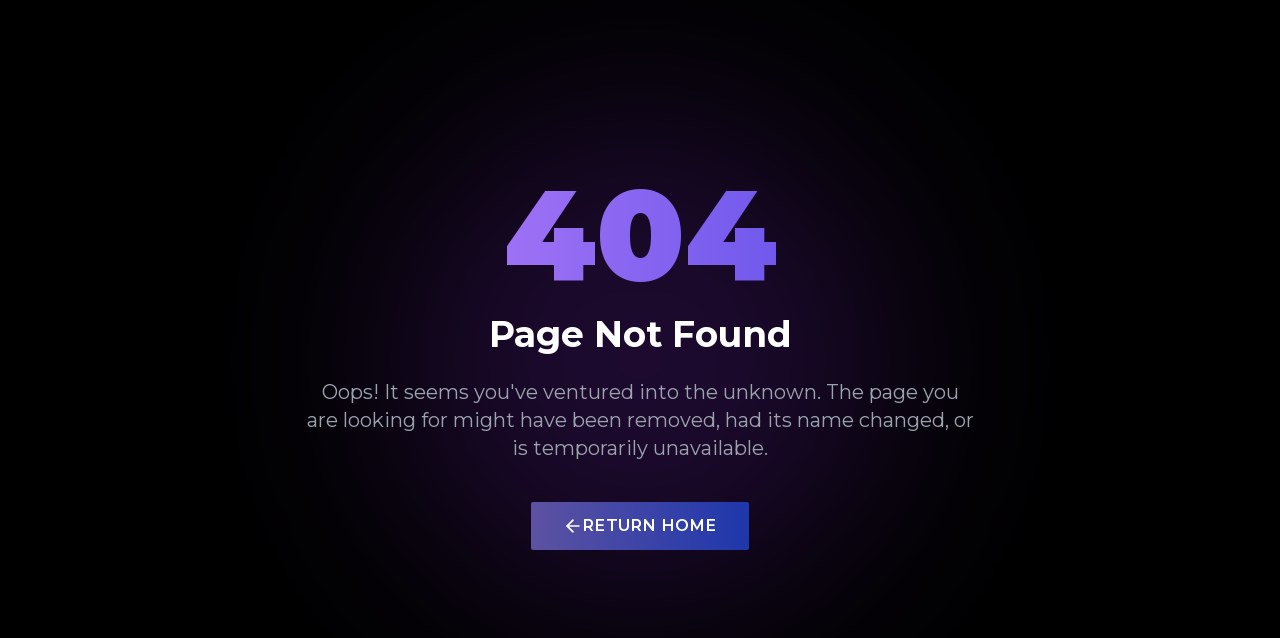

--- FILE ---
content_type: text/html; charset=utf-8
request_url: https://www.ultimmarketing.com/tag/marketing/
body_size: 643
content:
<!doctype html>
<html lang="en">

<head>
  <meta charset="UTF-8" />
  <meta name="viewport" content="width=device-width, initial-scale=1.0" />
  <title>ULTIM Marketing - Global Digital Marketing & AI Agency</title>
  <meta name="description"
    content="ULTIM Marketing is a premier 360° marketing agency specializing in AI-driven strategies. Helping businesses scale with award-winning, bilingual marketing solutions." />
  <meta property="og:title" content="ULTIM Marketing - Global Digital Marketing & AI Agency" />
  <meta property="og:description"
    content="ULTIM Marketing is a premier 360° marketing agency specializing in AI-driven strategies. Helping businesses scale with award-winning, bilingual marketing solutions." />
  <script type="application/ld+json">
    {
      "@context": "https://schema.org",
      "@type": "MarketingAgency",
      "name": "ULTIM Marketing",
      "url": "https://ultimmarketing.com",
      "logo": "https://ultimmarketing.com/favicon-96x96.png",
      "description": "ULTIM Marketing is a premier 360° marketing agency specializing in AI-driven strategies and bilingual marketing solutions.",
      "address": {
        "@type": "PostalAddress",
        "addressCountry": "US"
      },
      "sameAs": [
        "https://www.linkedin.com/company/ultimmarketing",
        "https://www.instagram.com/ultimmarketing"
      ]
    }
  </script>
  <link rel="icon" type="image/png" href="/assets/favicon-96x96-CKf6Ov1i.png" sizes="96x96" />
  <link rel="icon" type="image/svg+xml" href="/assets/favicon-CLylXSDU.svg" />
  <link rel="shortcut icon" href="/assets/favicon-BLsnbO4c.ico" />
  <link rel="apple-touch-icon" sizes="180x180" href="/assets/apple-touch-icon-bfZX2Upt.png" />
  <link rel="manifest" href="/assets/site-DGWt2i2_.webmanifest" />
  <link rel="preconnect" href="https://fonts.googleapis.com">
  <link rel="preconnect" href="https://fonts.gstatic.com" crossorigin>
  <link href="https://fonts.googleapis.com/css2?family=Montserrat:wght@100..900&display=swap" rel="stylesheet">
  <!-- Google Tag Manager -->
  <script>(function (w, d, s, l, i) {
      w[l] = w[l] || []; w[l].push({
        'gtm.start':
          new Date().getTime(), event: 'gtm.js'
      }); var f = d.getElementsByTagName(s)[0],
        j = d.createElement(s), dl = l != 'dataLayer' ? '&l=' + l : ''; j.async = true; j.src =
          'https://www.googletagmanager.com/gtm.js?id=' + i + dl; f.parentNode.insertBefore(j, f);
    })(window, document, 'script', 'dataLayer', 'GTM-TNDQ4ZRL');</script>
  <!-- End Google Tag Manager -->
  <script type="module" crossorigin src="/assets/index-CCMGNMGe.js"></script>
  <link rel="stylesheet" crossorigin href="/assets/index-SR9sBEFt.css">
</head>

<body>
  <!-- Google Tag Manager (noscript) -->
  <noscript><iframe src="https://www.googletagmanager.com/ns.html?id=GTM-TNDQ4ZRL" height="0" width="0"
      style="display:none;visibility:hidden"></iframe></noscript>
  <!-- End Google Tag Manager (noscript) -->
  <div id="root"></div>
</body>

</html>